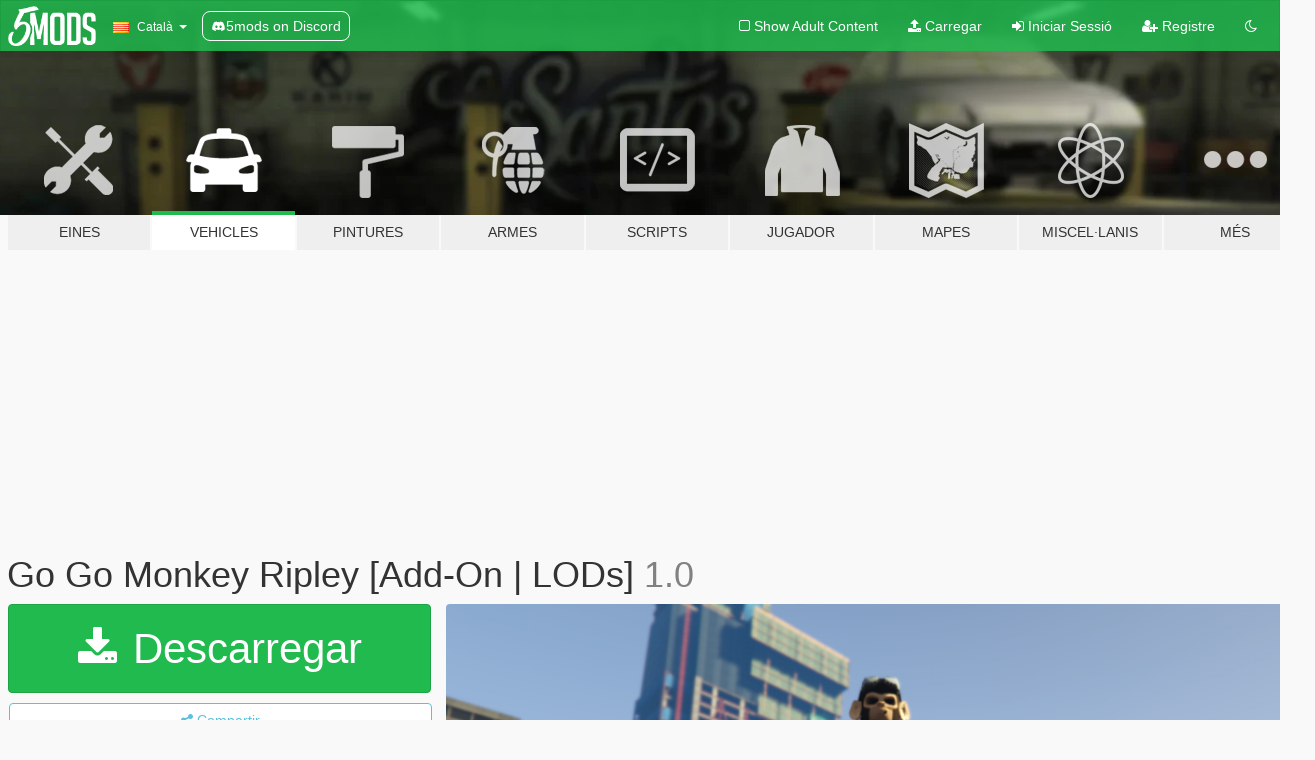

--- FILE ---
content_type: text/html; charset=utf-8
request_url: https://ca.gta5-mods.com/vehicles/go-go-monkey-ripley-add-on-lods
body_size: 11978
content:

<!DOCTYPE html>
<html lang="ca" dir="ltr">
<head>
	<title>
		Go Go Monkey Ripley [Add-On | LODs] - GTA5-Mods.com
	</title>

		<script
		  async
		  src="https://hb.vntsm.com/v4/live/vms/sites/gta5-mods.com/index.js"
        ></script>

        <script>
          self.__VM = self.__VM || [];
          self.__VM.push(function (admanager, scope) {
            scope.Config.buildPlacement((configBuilder) => {
              configBuilder.add("billboard");
              configBuilder.addDefaultOrUnique("mobile_mpu").setBreakPoint("mobile")
            }).display("top-ad");

            scope.Config.buildPlacement((configBuilder) => {
              configBuilder.add("leaderboard");
              configBuilder.addDefaultOrUnique("mobile_mpu").setBreakPoint("mobile")
            }).display("central-ad");

            scope.Config.buildPlacement((configBuilder) => {
              configBuilder.add("mpu");
              configBuilder.addDefaultOrUnique("mobile_mpu").setBreakPoint("mobile")
            }).display("side-ad");

            scope.Config.buildPlacement((configBuilder) => {
              configBuilder.add("leaderboard");
              configBuilder.addDefaultOrUnique("mpu").setBreakPoint({ mediaQuery: "max-width:1200px" })
            }).display("central-ad-2");

            scope.Config.buildPlacement((configBuilder) => {
              configBuilder.add("leaderboard");
              configBuilder.addDefaultOrUnique("mobile_mpu").setBreakPoint("mobile")
            }).display("bottom-ad");

            scope.Config.buildPlacement((configBuilder) => {
              configBuilder.add("desktop_takeover");
              configBuilder.addDefaultOrUnique("mobile_takeover").setBreakPoint("mobile")
            }).display("takeover-ad");

            scope.Config.get('mpu').display('download-ad-1');
          });
        </script>

	<meta charset="utf-8">
	<meta name="viewport" content="width=320, initial-scale=1.0, maximum-scale=1.0">
	<meta http-equiv="X-UA-Compatible" content="IE=edge">
	<meta name="msapplication-config" content="none">
	<meta name="theme-color" content="#20ba4e">
	<meta name="msapplication-navbutton-color" content="#20ba4e">
	<meta name="apple-mobile-web-app-capable" content="yes">
	<meta name="apple-mobile-web-app-status-bar-style" content="#20ba4e">
	<meta name="csrf-param" content="authenticity_token" />
<meta name="csrf-token" content="aDMVDdae4BB6q5ngO6GqW8kxCq9/eQ1tdwT3jtQwv4GVammSWfQimHtoss0GoGAh8JlsNMOlsVclp0zSZmiQPA==" />
	    <!--suppress ALL -->

    <meta property="og:url" content="https://ca.gta5-mods.com/vehicles/go-go-monkey-ripley-add-on-lods">
    <meta property="og:title" content="Go Go Monkey Ripley [Add-On | LODs]">
    <meta property="og:description" content="Well it is once again April 1st so happy Aprils Fools day everyone. I present to you here the Go Go Monkey Ripley. Basically just an advertisement vehicle for Go Go Space Monkey  DO NOT REUPLOAD ANY OF MY CARS WITHOUT PERMISSION. Feel free to use these cars on your FiveM servers if you can make them work on there yourself. I will not make a FiveM addon. And do under no circumstances sell this mod. If you wish to modify this mod, please ask...">
    <meta property="og:site_name" content="GTA5-Mods.com">
    <meta property="og:image" content="https://img.gta5-mods.com/q75/images/go-go-monkey-ripley-add-on-lods/3eb8aa-side.png">

    <meta name="twitter:card" content="summary_large_image">
    <meta name="twitter:site" content="@5mods">
    <meta name="twitter:title" content="Go Go Monkey Ripley [Add-On | LODs]">
    <meta name="twitter:description" content="Well it is once again April 1st so happy Aprils Fools day everyone. I present to you here the Go Go Monkey Ripley. Basically just an advertisement vehicle for Go Go Space Monkey  DO NOT REUPLOAD ANY OF MY CARS WITHOUT PERMISSION. Feel free to use these cars on your FiveM servers if you can make them work on there yourself. I will not make a FiveM addon. And do under no circumstances sell this mod. If you wish to modify this mod, please ask...">
    <meta name="twitter:image" content="https://img.gta5-mods.com/q75/images/go-go-monkey-ripley-add-on-lods/3eb8aa-side.png">


	<link rel="shortcut icon" type="image/x-icon" href="https://images.gta5-mods.com/icons/favicon.png">
	<link rel="stylesheet" media="screen" href="/assets/application-7e510725ebc5c55e88a9fd87c027a2aa9e20126744fbac89762e0fd54819c399.css" />
	    <link rel="alternate" hreflang="id" href="https://id.gta5-mods.com/vehicles/go-go-monkey-ripley-add-on-lods">
    <link rel="alternate" hreflang="ms" href="https://ms.gta5-mods.com/vehicles/go-go-monkey-ripley-add-on-lods">
    <link rel="alternate" hreflang="bg" href="https://bg.gta5-mods.com/vehicles/go-go-monkey-ripley-add-on-lods">
    <link rel="alternate" hreflang="ca" href="https://ca.gta5-mods.com/vehicles/go-go-monkey-ripley-add-on-lods">
    <link rel="alternate" hreflang="cs" href="https://cs.gta5-mods.com/vehicles/go-go-monkey-ripley-add-on-lods">
    <link rel="alternate" hreflang="da" href="https://da.gta5-mods.com/vehicles/go-go-monkey-ripley-add-on-lods">
    <link rel="alternate" hreflang="de" href="https://de.gta5-mods.com/vehicles/go-go-monkey-ripley-add-on-lods">
    <link rel="alternate" hreflang="el" href="https://el.gta5-mods.com/vehicles/go-go-monkey-ripley-add-on-lods">
    <link rel="alternate" hreflang="en" href="https://www.gta5-mods.com/vehicles/go-go-monkey-ripley-add-on-lods">
    <link rel="alternate" hreflang="es" href="https://es.gta5-mods.com/vehicles/go-go-monkey-ripley-add-on-lods">
    <link rel="alternate" hreflang="fr" href="https://fr.gta5-mods.com/vehicles/go-go-monkey-ripley-add-on-lods">
    <link rel="alternate" hreflang="gl" href="https://gl.gta5-mods.com/vehicles/go-go-monkey-ripley-add-on-lods">
    <link rel="alternate" hreflang="ko" href="https://ko.gta5-mods.com/vehicles/go-go-monkey-ripley-add-on-lods">
    <link rel="alternate" hreflang="hi" href="https://hi.gta5-mods.com/vehicles/go-go-monkey-ripley-add-on-lods">
    <link rel="alternate" hreflang="it" href="https://it.gta5-mods.com/vehicles/go-go-monkey-ripley-add-on-lods">
    <link rel="alternate" hreflang="hu" href="https://hu.gta5-mods.com/vehicles/go-go-monkey-ripley-add-on-lods">
    <link rel="alternate" hreflang="mk" href="https://mk.gta5-mods.com/vehicles/go-go-monkey-ripley-add-on-lods">
    <link rel="alternate" hreflang="nl" href="https://nl.gta5-mods.com/vehicles/go-go-monkey-ripley-add-on-lods">
    <link rel="alternate" hreflang="nb" href="https://no.gta5-mods.com/vehicles/go-go-monkey-ripley-add-on-lods">
    <link rel="alternate" hreflang="pl" href="https://pl.gta5-mods.com/vehicles/go-go-monkey-ripley-add-on-lods">
    <link rel="alternate" hreflang="pt-BR" href="https://pt.gta5-mods.com/vehicles/go-go-monkey-ripley-add-on-lods">
    <link rel="alternate" hreflang="ro" href="https://ro.gta5-mods.com/vehicles/go-go-monkey-ripley-add-on-lods">
    <link rel="alternate" hreflang="ru" href="https://ru.gta5-mods.com/vehicles/go-go-monkey-ripley-add-on-lods">
    <link rel="alternate" hreflang="sl" href="https://sl.gta5-mods.com/vehicles/go-go-monkey-ripley-add-on-lods">
    <link rel="alternate" hreflang="fi" href="https://fi.gta5-mods.com/vehicles/go-go-monkey-ripley-add-on-lods">
    <link rel="alternate" hreflang="sv" href="https://sv.gta5-mods.com/vehicles/go-go-monkey-ripley-add-on-lods">
    <link rel="alternate" hreflang="vi" href="https://vi.gta5-mods.com/vehicles/go-go-monkey-ripley-add-on-lods">
    <link rel="alternate" hreflang="tr" href="https://tr.gta5-mods.com/vehicles/go-go-monkey-ripley-add-on-lods">
    <link rel="alternate" hreflang="uk" href="https://uk.gta5-mods.com/vehicles/go-go-monkey-ripley-add-on-lods">
    <link rel="alternate" hreflang="zh-CN" href="https://zh.gta5-mods.com/vehicles/go-go-monkey-ripley-add-on-lods">

  <script src="/javascripts/ads.js"></script>

		<!-- Nexus Google Tag Manager -->
		<script nonce="true">
//<![CDATA[
				window.dataLayer = window.dataLayer || [];

						window.dataLayer.push({
								login_status: 'Guest',
								user_id: undefined,
								gta5mods_id: undefined,
						});

//]]>
</script>
		<script nonce="true">
//<![CDATA[
				(function(w,d,s,l,i){w[l]=w[l]||[];w[l].push({'gtm.start':
				new Date().getTime(),event:'gtm.js'});var f=d.getElementsByTagName(s)[0],
				j=d.createElement(s),dl=l!='dataLayer'?'&l='+l:'';j.async=true;j.src=
				'https://www.googletagmanager.com/gtm.js?id='+i+dl;f.parentNode.insertBefore(j,f);
				})(window,document,'script','dataLayer','GTM-KCVF2WQ');

//]]>
</script>		<!-- End Nexus Google Tag Manager -->
</head>
<body class=" ca">
	<!-- Google Tag Manager (noscript) -->
	<noscript><iframe src="https://www.googletagmanager.com/ns.html?id=GTM-KCVF2WQ"
										height="0" width="0" style="display:none;visibility:hidden"></iframe></noscript>
	<!-- End Google Tag Manager (noscript) -->

<div id="page-cover"></div>
<div id="page-loading">
	<span class="graphic"></span>
	<span class="message">Carregant...</span>
</div>

<div id="page-cover"></div>

<nav id="main-nav" class="navbar navbar-default">
  <div class="container">
    <div class="navbar-header">
      <a class="navbar-brand" href="/"></a>

      <ul class="nav navbar-nav">
        <li id="language-dropdown" class="dropdown">
          <a href="#language" class="dropdown-toggle" data-toggle="dropdown">
            <span class="famfamfam-flag-catalonia icon"></span>&nbsp;
            <span class="language-name">Català</span>
            <span class="caret"></span>
          </a>

          <ul class="dropdown-menu dropdown-menu-with-footer">
                <li>
                  <a href="https://id.gta5-mods.com/vehicles/go-go-monkey-ripley-add-on-lods">
                    <span class="famfamfam-flag-id"></span>
                    <span class="language-name">Bahasa Indonesia</span>
                  </a>
                </li>
                <li>
                  <a href="https://ms.gta5-mods.com/vehicles/go-go-monkey-ripley-add-on-lods">
                    <span class="famfamfam-flag-my"></span>
                    <span class="language-name">Bahasa Melayu</span>
                  </a>
                </li>
                <li>
                  <a href="https://bg.gta5-mods.com/vehicles/go-go-monkey-ripley-add-on-lods">
                    <span class="famfamfam-flag-bg"></span>
                    <span class="language-name">Български</span>
                  </a>
                </li>
                <li>
                  <a href="https://ca.gta5-mods.com/vehicles/go-go-monkey-ripley-add-on-lods">
                    <span class="famfamfam-flag-catalonia"></span>
                    <span class="language-name">Català</span>
                  </a>
                </li>
                <li>
                  <a href="https://cs.gta5-mods.com/vehicles/go-go-monkey-ripley-add-on-lods">
                    <span class="famfamfam-flag-cz"></span>
                    <span class="language-name">Čeština</span>
                  </a>
                </li>
                <li>
                  <a href="https://da.gta5-mods.com/vehicles/go-go-monkey-ripley-add-on-lods">
                    <span class="famfamfam-flag-dk"></span>
                    <span class="language-name">Dansk</span>
                  </a>
                </li>
                <li>
                  <a href="https://de.gta5-mods.com/vehicles/go-go-monkey-ripley-add-on-lods">
                    <span class="famfamfam-flag-de"></span>
                    <span class="language-name">Deutsch</span>
                  </a>
                </li>
                <li>
                  <a href="https://el.gta5-mods.com/vehicles/go-go-monkey-ripley-add-on-lods">
                    <span class="famfamfam-flag-gr"></span>
                    <span class="language-name">Ελληνικά</span>
                  </a>
                </li>
                <li>
                  <a href="https://www.gta5-mods.com/vehicles/go-go-monkey-ripley-add-on-lods">
                    <span class="famfamfam-flag-gb"></span>
                    <span class="language-name">English</span>
                  </a>
                </li>
                <li>
                  <a href="https://es.gta5-mods.com/vehicles/go-go-monkey-ripley-add-on-lods">
                    <span class="famfamfam-flag-es"></span>
                    <span class="language-name">Español</span>
                  </a>
                </li>
                <li>
                  <a href="https://fr.gta5-mods.com/vehicles/go-go-monkey-ripley-add-on-lods">
                    <span class="famfamfam-flag-fr"></span>
                    <span class="language-name">Français</span>
                  </a>
                </li>
                <li>
                  <a href="https://gl.gta5-mods.com/vehicles/go-go-monkey-ripley-add-on-lods">
                    <span class="famfamfam-flag-es-gl"></span>
                    <span class="language-name">Galego</span>
                  </a>
                </li>
                <li>
                  <a href="https://ko.gta5-mods.com/vehicles/go-go-monkey-ripley-add-on-lods">
                    <span class="famfamfam-flag-kr"></span>
                    <span class="language-name">한국어</span>
                  </a>
                </li>
                <li>
                  <a href="https://hi.gta5-mods.com/vehicles/go-go-monkey-ripley-add-on-lods">
                    <span class="famfamfam-flag-in"></span>
                    <span class="language-name">हिन्दी</span>
                  </a>
                </li>
                <li>
                  <a href="https://it.gta5-mods.com/vehicles/go-go-monkey-ripley-add-on-lods">
                    <span class="famfamfam-flag-it"></span>
                    <span class="language-name">Italiano</span>
                  </a>
                </li>
                <li>
                  <a href="https://hu.gta5-mods.com/vehicles/go-go-monkey-ripley-add-on-lods">
                    <span class="famfamfam-flag-hu"></span>
                    <span class="language-name">Magyar</span>
                  </a>
                </li>
                <li>
                  <a href="https://mk.gta5-mods.com/vehicles/go-go-monkey-ripley-add-on-lods">
                    <span class="famfamfam-flag-mk"></span>
                    <span class="language-name">Македонски</span>
                  </a>
                </li>
                <li>
                  <a href="https://nl.gta5-mods.com/vehicles/go-go-monkey-ripley-add-on-lods">
                    <span class="famfamfam-flag-nl"></span>
                    <span class="language-name">Nederlands</span>
                  </a>
                </li>
                <li>
                  <a href="https://no.gta5-mods.com/vehicles/go-go-monkey-ripley-add-on-lods">
                    <span class="famfamfam-flag-no"></span>
                    <span class="language-name">Norsk</span>
                  </a>
                </li>
                <li>
                  <a href="https://pl.gta5-mods.com/vehicles/go-go-monkey-ripley-add-on-lods">
                    <span class="famfamfam-flag-pl"></span>
                    <span class="language-name">Polski</span>
                  </a>
                </li>
                <li>
                  <a href="https://pt.gta5-mods.com/vehicles/go-go-monkey-ripley-add-on-lods">
                    <span class="famfamfam-flag-br"></span>
                    <span class="language-name">Português do Brasil</span>
                  </a>
                </li>
                <li>
                  <a href="https://ro.gta5-mods.com/vehicles/go-go-monkey-ripley-add-on-lods">
                    <span class="famfamfam-flag-ro"></span>
                    <span class="language-name">Română</span>
                  </a>
                </li>
                <li>
                  <a href="https://ru.gta5-mods.com/vehicles/go-go-monkey-ripley-add-on-lods">
                    <span class="famfamfam-flag-ru"></span>
                    <span class="language-name">Русский</span>
                  </a>
                </li>
                <li>
                  <a href="https://sl.gta5-mods.com/vehicles/go-go-monkey-ripley-add-on-lods">
                    <span class="famfamfam-flag-si"></span>
                    <span class="language-name">Slovenščina</span>
                  </a>
                </li>
                <li>
                  <a href="https://fi.gta5-mods.com/vehicles/go-go-monkey-ripley-add-on-lods">
                    <span class="famfamfam-flag-fi"></span>
                    <span class="language-name">Suomi</span>
                  </a>
                </li>
                <li>
                  <a href="https://sv.gta5-mods.com/vehicles/go-go-monkey-ripley-add-on-lods">
                    <span class="famfamfam-flag-se"></span>
                    <span class="language-name">Svenska</span>
                  </a>
                </li>
                <li>
                  <a href="https://vi.gta5-mods.com/vehicles/go-go-monkey-ripley-add-on-lods">
                    <span class="famfamfam-flag-vn"></span>
                    <span class="language-name">Tiếng Việt</span>
                  </a>
                </li>
                <li>
                  <a href="https://tr.gta5-mods.com/vehicles/go-go-monkey-ripley-add-on-lods">
                    <span class="famfamfam-flag-tr"></span>
                    <span class="language-name">Türkçe</span>
                  </a>
                </li>
                <li>
                  <a href="https://uk.gta5-mods.com/vehicles/go-go-monkey-ripley-add-on-lods">
                    <span class="famfamfam-flag-ua"></span>
                    <span class="language-name">Українська</span>
                  </a>
                </li>
                <li>
                  <a href="https://zh.gta5-mods.com/vehicles/go-go-monkey-ripley-add-on-lods">
                    <span class="famfamfam-flag-cn"></span>
                    <span class="language-name">中文</span>
                  </a>
                </li>
          </ul>
        </li>
        <li class="discord-link">
          <a href="https://discord.gg/2PR7aMzD4U" target="_blank" rel="noreferrer">
            <img src="https://images.gta5-mods.com/site/discord-header.svg" height="15px" alt="">
            <span>5mods on Discord</span>
          </a>
        </li>
      </ul>
    </div>

    <ul class="nav navbar-nav navbar-right">
        <li>
          <a href="/adult_filter" title="Light mode">
              <span class="fa fa-square-o"></span>
            <span>Show Adult <span class="adult-filter__content-text">Content</span></span>
          </a>
        </li>
      <li class="hidden-xs">
        <a href="/upload">
          <span class="icon fa fa-upload"></span>
          Carregar
        </a>
      </li>

        <li>
          <a href="/login?r=/vehicles/go-go-monkey-ripley-add-on-lods">
            <span class="icon fa fa-sign-in"></span>
            <span class="login-text">Iniciar Sessió</span>
          </a>
        </li>

        <li class="hidden-xs">
          <a href="/register?r=/vehicles/go-go-monkey-ripley-add-on-lods">
            <span class="icon fa fa-user-plus"></span>
            Registre
          </a>
        </li>

        <li>
            <a href="/dark_mode" title="Dark mode">
              <span class="fa fa-moon-o"></span>
            </a>
        </li>

      <li id="search-dropdown">
        <a href="#search" class="dropdown-toggle" data-toggle="dropdown">
          <span class="fa fa-search"></span>
        </a>

        <div class="dropdown-menu">
          <div class="form-inline">
            <div class="form-group">
              <div class="input-group">
                <div class="input-group-addon"><span  class="fa fa-search"></span></div>
                <input type="text" class="form-control" placeholder="Cerca GTA 5 mods...">
              </div>
            </div>
            <button type="submit" class="btn btn-primary">
              Cerca
            </button>
          </div>
        </div>
      </li>
    </ul>
  </div>
</nav>

<div id="banner" class="vehicles">
  <div class="container hidden-xs">
    <div id="intro">
      <h1 class="styled">Benvingut a GTA5-Mods.com</h1>
      <p>Selecciona una de les següents categories per començar a veure els últims mods de  GTA 5 PC:</p>
    </div>
  </div>

  <div class="container">
    <ul id="navigation" class="clearfix ca">
        <li class="tools ">
          <a href="/tools">
            <span class="icon-category"></span>
            <span class="label-border"></span>
            <span class="label-category ">
              <span>Eines</span>
            </span>
          </a>
        </li>
        <li class="vehicles active">
          <a href="/vehicles">
            <span class="icon-category"></span>
            <span class="label-border"></span>
            <span class="label-category ">
              <span>Vehicles</span>
            </span>
          </a>
        </li>
        <li class="paintjobs ">
          <a href="/paintjobs">
            <span class="icon-category"></span>
            <span class="label-border"></span>
            <span class="label-category ">
              <span>Pintures</span>
            </span>
          </a>
        </li>
        <li class="weapons ">
          <a href="/weapons">
            <span class="icon-category"></span>
            <span class="label-border"></span>
            <span class="label-category ">
              <span>Armes</span>
            </span>
          </a>
        </li>
        <li class="scripts ">
          <a href="/scripts">
            <span class="icon-category"></span>
            <span class="label-border"></span>
            <span class="label-category ">
              <span>Scripts</span>
            </span>
          </a>
        </li>
        <li class="player ">
          <a href="/player">
            <span class="icon-category"></span>
            <span class="label-border"></span>
            <span class="label-category ">
              <span>Jugador</span>
            </span>
          </a>
        </li>
        <li class="maps ">
          <a href="/maps">
            <span class="icon-category"></span>
            <span class="label-border"></span>
            <span class="label-category ">
              <span>Mapes</span>
            </span>
          </a>
        </li>
        <li class="misc ">
          <a href="/misc">
            <span class="icon-category"></span>
            <span class="label-border"></span>
            <span class="label-category md-small">
              <span>Miscel·lanis</span>
            </span>
          </a>
        </li>
      <li id="more-dropdown" class="more dropdown">
        <a href="#more" class="dropdown-toggle" data-toggle="dropdown">
          <span class="icon-category"></span>
          <span class="label-border"></span>
          <span class="label-category ">
            <span>Més</span>
          </span>
        </a>

        <ul class="dropdown-menu pull-right">
          <li>
            <a href="http://www.gta5cheats.com" target="_blank">
              <span class="fa fa-external-link"></span>
              GTA 5 Cheats
            </a>
          </li>
        </ul>
      </li>
    </ul>
  </div>
</div>

<div id="content">
  


<div id="file" class="container" data-user-file-id="240543">
  <div class="clearfix">
      <div id="top-ad" class="ad-container"></div>

    <h1>
      
      Go Go Monkey Ripley [Add-On | LODs]
      <span class="version">1.0</span>

    </h1>
  </div>


    <div id="file-container" class="row">
      <div class="col-sm-5 col-lg-4">

          <a href="/vehicles/go-go-monkey-ripley-add-on-lods/download/152093" class="btn btn-primary btn-download" >
            <span class="fa fa-download"></span>
            Descarregar
          </a>

        <div class="file-actions">

          <div class="row">
            <div class="col-xs-12 share-container">
              <div id="share-list">
                <ul>
                  <li>
                    <a href="#share-facebook" class="facebook" title="Compartir a Facebook">
                      <span class="fa fa-facebook"></span>
                    </a>
                  </li>
                  <li>
                    <a href="#share-twitter" class="twitter" title="Compartir a Twitter" data-text="Go Go Monkey Ripley [Add-On | LODs]">
                      <span class="fa fa-twitter"></span>
                    </a>
                  </li>
                  <li>
                    <a href="#share-vk" class="vk" title="Compartir a VKontakte">
                      <span class="fa fa-vk"></span>
                    </a>
                  </li>
                </ul>
              </div>

              <button class="btn btn-o-info btn-block">
                <span class="fa fa-share-alt "></span>
                <span>Compartir</span>
              </button>
            </div>

          </div>
        </div>
        <div class="panel panel-default">
          <div class="panel-body">
            <div class="user-panel row">
              <div class="col-xs-3">
                <a href="/users/Smukkeunger">
                  <img class="img-responsive" src="https://img.gta5-mods.com/q75-w100-h100-cfill/avatars/728176/39f0fc-pfp.png" alt="39f0fc pfp" />
                </a>
              </div>
              <div class="col-xs-9">
                <a class="username" href="/users/Smukkeunger">Smukkeunger</a>
                  <br/>
                  <div class="user-social">
                    












                  </div>

                  


              </div>
            </div>
          </div>
        </div>

          <div class="panel panel-default hidden-xs">
            <div class="panel-body">
  <h3 class="mt-0">
    <i class="fa fa-list-alt"></i>
    <span class="translation_missing" title="translation missing: ca.user_file.all_versions">All Versions</span>
  </h3>
      <div class="well pull-left file-version-container ">
        <div class="pull-left">
          <i class="fa fa-file"></i>&nbsp;1.0 <span>(current)</span>
          <p>
            <span class="num-downloads">1.616 descàrregues <span class="file-size">, 3 MB</span></span>
            <br/><span class="num-downloads">31 de Març de 2023</span>
          </p>
        </div>
        <div class="pull-right" >
                  <a target="_blank" href="https://www.virustotal.com/gui/file/8557a7bc1257fc44a2818c0679636d387f4f30aa053f6f0aa23f06fd25b46034/detection/f-8557a7bc1257fc44a2818c0679636d387f4f30aa053f6f0aa23f06fd25b46034-1680302777"><i data-container="body" data-trigger="hover" data-toggle="popover" data-placement="top" data-html="true" data-title="<b class='color-success'>This file is safe <i class='fa fa-check-circle-o'></i></b>" data-content="<i>This file has been scanned for viruses and is safe to download.</i>" class="fa fa-shield vt-version"></i></a>

              <a target="_blank" href="/vehicles/go-go-monkey-ripley-add-on-lods/download/152093"><i class="fa fa-download download-version"></i></a>
        </div>
      </div>
</div>
          </div>

          <div id="side-ad" class="ad-container"></div>

        <div class="file-list">
            <div class="col-xs-12 hidden-xs">
              <h4>More mods by <a class="username" href="/users/Smukkeunger">Smukkeunger</a>:</h4>
                
<div class="file-list-obj">
  <a href="/vehicles/penaud-quantum-add-on-tuning-lods" title="Penaud Quantum [Add-On | Tuning | LODs]" class="preview empty">

    <img title="Penaud Quantum [Add-On | Tuning | LODs]" class="img-responsive" alt="Penaud Quantum [Add-On | Tuning | LODs]" src="https://img.gta5-mods.com/q75-w500-h333-cfill/images/penaud-quantum-add-on-tuning-lods/75edf1-savestra1.png" />

      <ul class="categories">
            <li>Add-On</li>
            <li>Cotxe</li>
            <li>Rodes</li>
            <li>Só</li>
            <li>Manipulació</li>
            <li>Lore Friendly</li>
            <li>Fictici</li>
            <li>Tuning</li>
      </ul>

      <div class="stats">
        <div>
            <span title="5.0 star rating">
              <span class="fa fa-star"></span> 5.0
            </span>
        </div>
        <div>
          <span title="4.313 Descàrregues">
            <span class="fa fa-download"></span> 4.313
          </span>
          <span class="stats-likes" title="76 Agradan">
            <span class="fa fa-thumbs-up"></span> 76
          </span>
        </div>
      </div>

  </a>
  <div class="details">
    <div class="top">
      <div class="name">
        <a href="/vehicles/penaud-quantum-add-on-tuning-lods" title="Penaud Quantum [Add-On | Tuning | LODs]">
          <span dir="ltr">Penaud Quantum [Add-On | Tuning | LODs]</span>
        </a>
      </div>
        <div class="version" dir="ltr" title="1.0">1.0</div>
    </div>
    <div class="bottom">
      <span class="bottom-by">By</span> <a href="/users/Smukkeunger" title="Smukkeunger">Smukkeunger</a>
    </div>
  </div>
</div>
                
<div class="file-list-obj">
  <a href="/vehicles/karin-s95-cup-car-add-on-tuning-lods" title="Karin S95 Cup Car [Add-On | Tuning | LODs]" class="preview empty">

    <img title="Karin S95 Cup Car [Add-On | Tuning | LODs]" class="img-responsive" alt="Karin S95 Cup Car [Add-On | Tuning | LODs]" src="https://img.gta5-mods.com/q75-w500-h333-cfill/images/karin-s95-cup-car-add-on-tuning-lods/4a10a6-hexr4.png" />

      <ul class="categories">
            <li>Add-On</li>
            <li>Cotxe</li>
            <li>Lore Friendly</li>
            <li>Edició vanilla</li>
            <li>Fictici</li>
            <li>Tuning</li>
            <li>Destacat</li>
      </ul>

      <div class="stats">
        <div>
            <span title="5.0 star rating">
              <span class="fa fa-star"></span> 5.0
            </span>
        </div>
        <div>
          <span title="3.913 Descàrregues">
            <span class="fa fa-download"></span> 3.913
          </span>
          <span class="stats-likes" title="76 Agradan">
            <span class="fa fa-thumbs-up"></span> 76
          </span>
        </div>
      </div>

  </a>
  <div class="details">
    <div class="top">
      <div class="name">
        <a href="/vehicles/karin-s95-cup-car-add-on-tuning-lods" title="Karin S95 Cup Car [Add-On | Tuning | LODs]">
          <span dir="ltr">Karin S95 Cup Car [Add-On | Tuning | LODs]</span>
        </a>
      </div>
        <div class="version" dir="ltr" title="1.0">1.0</div>
    </div>
    <div class="bottom">
      <span class="bottom-by">By</span> <a href="/users/Smukkeunger" title="Smukkeunger">Smukkeunger</a>
    </div>
  </div>
</div>
                
<div class="file-list-obj">
  <a href="/vehicles/weeny-brisket-add-on-tuning-lods-shards-multiple-cars" title="Weeny Brisket [Add-On | Tuning | LODs | Shards | Multiple Cars]" class="preview empty">

    <img title="Weeny Brisket [Add-On | Tuning | LODs | Shards | Multiple Cars]" class="img-responsive" alt="Weeny Brisket [Add-On | Tuning | LODs | Shards | Multiple Cars]" src="https://img.gta5-mods.com/q75-w500-h333-cfill/images/weeny-brisket-add-on-tuning-lods-shards-multiple-cars/c3e395-437.png" />

      <ul class="categories">
            <li>Add-On</li>
            <li>Cotxe</li>
            <li>Lore Friendly</li>
            <li>Edició vanilla</li>
            <li>Fictici</li>
      </ul>

      <div class="stats">
        <div>
            <span title="5.0 star rating">
              <span class="fa fa-star"></span> 5.0
            </span>
        </div>
        <div>
          <span title="4.179 Descàrregues">
            <span class="fa fa-download"></span> 4.179
          </span>
          <span class="stats-likes" title="145 Agradan">
            <span class="fa fa-thumbs-up"></span> 145
          </span>
        </div>
      </div>

  </a>
  <div class="details">
    <div class="top">
      <div class="name">
        <a href="/vehicles/weeny-brisket-add-on-tuning-lods-shards-multiple-cars" title="Weeny Brisket [Add-On | Tuning | LODs | Shards | Multiple Cars]">
          <span dir="ltr">Weeny Brisket [Add-On | Tuning | LODs | Shards | Multiple Cars]</span>
        </a>
      </div>
        <div class="version" dir="ltr" title="1.1">1.1</div>
    </div>
    <div class="bottom">
      <span class="bottom-by">By</span> <a href="/users/Smukkeunger" title="Smukkeunger">Smukkeunger</a>
    </div>
  </div>
</div>
                
<div class="file-list-obj">
  <a href="/vehicles/benefactor-panto-racecar-add-on-tuning-lods" title="Benefactor Panto (Racecar) [Add-On | Tuning | LODs]" class="preview empty">

    <img title="Benefactor Panto (Racecar) [Add-On | Tuning | LODs]" class="img-responsive" alt="Benefactor Panto (Racecar) [Add-On | Tuning | LODs]" src="https://img.gta5-mods.com/q75-w500-h333-cfill/images/benefactor-panto-racecar-add-on-tuning-lods/fed010-PantoR.13.png" />

      <ul class="categories">
            <li>Add-On</li>
            <li>Cotxe</li>
            <li>Manipulació</li>
            <li>Lore Friendly</li>
            <li>Edició vanilla</li>
            <li>Fictici</li>
      </ul>

      <div class="stats">
        <div>
            <span title="5.0 star rating">
              <span class="fa fa-star"></span> 5.0
            </span>
        </div>
        <div>
          <span title="3.717 Descàrregues">
            <span class="fa fa-download"></span> 3.717
          </span>
          <span class="stats-likes" title="73 Agradan">
            <span class="fa fa-thumbs-up"></span> 73
          </span>
        </div>
      </div>

  </a>
  <div class="details">
    <div class="top">
      <div class="name">
        <a href="/vehicles/benefactor-panto-racecar-add-on-tuning-lods" title="Benefactor Panto (Racecar) [Add-On | Tuning | LODs]">
          <span dir="ltr">Benefactor Panto (Racecar) [Add-On | Tuning | LODs]</span>
        </a>
      </div>
        <div class="version" dir="ltr" title="1.0">1.0</div>
    </div>
    <div class="bottom">
      <span class="bottom-by">By</span> <a href="/users/Smukkeunger" title="Smukkeunger">Smukkeunger</a>
    </div>
  </div>
</div>
                
<div class="file-list-obj">
  <a href="/vehicles/grotti-cheetah-veloce-add-on-tuning-lods-shards" title="Grotti Cheetah Veloce [Add-On | Tuning | LODs | Shards] " class="preview empty">

    <img title="Grotti Cheetah Veloce [Add-On | Tuning | LODs | Shards] " class="img-responsive" alt="Grotti Cheetah Veloce [Add-On | Tuning | LODs | Shards] " src="https://img.gta5-mods.com/q75-w500-h333-cfill/images/grotti-cheetah-veloce-add-on-tuning-lods-shards/d0f105-enb2022_11_6_21_19_42_49.png" />

      <ul class="categories">
            <li>Add-On</li>
            <li>Cotxe</li>
            <li>Edició vanilla</li>
            <li>Fictici</li>
            <li>Lore Friendly</li>
      </ul>

      <div class="stats">
        <div>
            <span title="4.92 star rating">
              <span class="fa fa-star"></span> 4.92
            </span>
        </div>
        <div>
          <span title="7.793 Descàrregues">
            <span class="fa fa-download"></span> 7.793
          </span>
          <span class="stats-likes" title="204 Agradan">
            <span class="fa fa-thumbs-up"></span> 204
          </span>
        </div>
      </div>

  </a>
  <div class="details">
    <div class="top">
      <div class="name">
        <a href="/vehicles/grotti-cheetah-veloce-add-on-tuning-lods-shards" title="Grotti Cheetah Veloce [Add-On | Tuning | LODs | Shards] ">
          <span dir="ltr">Grotti Cheetah Veloce [Add-On | Tuning | LODs | Shards] </span>
        </a>
      </div>
        <div class="version" dir="ltr" title="1.2">1.2</div>
    </div>
    <div class="bottom">
      <span class="bottom-by">By</span> <a href="/users/Smukkeunger" title="Smukkeunger">Smukkeunger</a>
    </div>
  </div>
</div>
            </div>

        </div>
      </div>

      <div class="col-sm-7 col-lg-8">
          <div id="file-media">
            <!-- Cover Media -->
            <div class="text-center">

                <a target="_blank" class="thumbnail mfp-image cover-media" title="Go Go Monkey Ripley [Add-On | LODs]" href="https://img.gta5-mods.com/q95/images/go-go-monkey-ripley-add-on-lods/3eb8aa-side.png"><img class="img-responsive" src="https://img.gta5-mods.com/q85-w800/images/go-go-monkey-ripley-add-on-lods/3eb8aa-side.png" alt="3eb8aa side" /></a>
            </div>

            <!-- Remaining Media -->
              <div class="media-thumbnails row">
                    <div class="col-xs-4 col-md-2">
                      <a target="_blank" class="thumbnail mfp-image" title="Go Go Monkey Ripley [Add-On | LODs]" href="https://img.gta5-mods.com/q95/images/go-go-monkey-ripley-add-on-lods/3eb8aa-interior.png"><img class="img-responsive" src="https://img.gta5-mods.com/q75-w350-h233-cfill/images/go-go-monkey-ripley-add-on-lods/3eb8aa-interior.png" alt="3eb8aa interior" /></a>
                    </div>
                    <div class="col-xs-4 col-md-2">
                      <a target="_blank" class="thumbnail mfp-image" title="Go Go Monkey Ripley [Add-On | LODs]" href="https://img.gta5-mods.com/q95/images/go-go-monkey-ripley-add-on-lods/3eb8aa-top.png"><img class="img-responsive" src="https://img.gta5-mods.com/q75-w350-h233-cfill/images/go-go-monkey-ripley-add-on-lods/3eb8aa-top.png" alt="3eb8aa top" /></a>
                    </div>
                    <div class="col-xs-4 col-md-2">
                      <a target="_blank" class="thumbnail mfp-image" title="Go Go Monkey Ripley [Add-On | LODs]" href="https://img.gta5-mods.com/q95/images/go-go-monkey-ripley-add-on-lods/3eb8aa-drift.png"><img class="img-responsive" src="https://img.gta5-mods.com/q75-w350-h233-cfill/images/go-go-monkey-ripley-add-on-lods/3eb8aa-drift.png" alt="3eb8aa drift" /></a>
                    </div>
                    <div class="col-xs-4 col-md-2">
                      <a target="_blank" class="thumbnail mfp-image" title="Go Go Monkey Ripley [Add-On | LODs]" href="https://img.gta5-mods.com/q95/images/go-go-monkey-ripley-add-on-lods/3eb8aa-drift2.png"><img class="img-responsive" src="https://img.gta5-mods.com/q75-w350-h233-cfill/images/go-go-monkey-ripley-add-on-lods/3eb8aa-drift2.png" alt="3eb8aa drift2" /></a>
                    </div>

              </div>

          </div>

        <h3 class="clearfix" dir="auto">
          <div class="pull-left file-stats">
            <i class="fa fa-cloud-download pull-left download-icon"></i>
            <div class="file-stat file-downloads pull-left">
              <span class="num-downloads">1.616</span>
              <label>Descàrregues</label>
            </div>
            <i class="fa fa-thumbs-o-up pull-left like-icon"></i>
            <div class="file-stat file-likes pull-left">
              <span class="num-likes">36</span>
              <label>Agradan</label>
            </div>
          </div>

                <span class="comment-average-container pull-right">
                    <span class="comment-average-rating" data-rating="5.0"></span>
                    <label>5.0 / 5 estrelles (7 vots)</label>
                </span>
        </h3>
        <div id="featured-comment">
          <ul class="media-list pinned-comments">
            
          </ul>
        </div>
        <div class="visible-xs-block">
          <div class="panel panel-default">
            <div class="panel-body">
              <div class="file-description">
                      <span class="description-body description-collapsed" dir="auto">
                        Well it is once again April 1st so happy Aprils Fools day everyone. I present to you here the Go Go Monkey Ripley. Basically just an advertisement vehicle for Go Go Space Monkey<br/><br/>DO NOT REUPLOAD ANY OF MY CARS WITHOUT PERMISSION.<br/>Feel free to use these cars on your FiveM servers if you can make them work on there yourself. I will not make a FiveM addon. And do under no circumstances sell this mod.<br/>If you wish to modify this mod, please ask beforehand<br/><br/>Bugs:<br/>Not so much a bug as just how the extra interacts with the world. It interacts with dynamic objects but not static parts of the map<br/><br/>spawnname:<br/>monkey<br/><br/>Installation:<br/>unpack the .zip file and drag the monkey folder into your mods folder<br/>add the line:<br/>dlcpacks:/monkey/<br/>to dlclist.xml in update.rpf in the mods folder<br/><br/>Credits:<br/>Rockstar Games: Original Ripley, wing, exhaust, monkey, banana and arcade machine models<br/>Smukkeunger: Gogo Monkey Texture and combining it to a glorious machine. Also these bad pictures
                        <div class="read-more-button-container">
                          <div class="read-more-gradient"></div>
                          <div class="read-more-button">Show Full Description</div>
                        </div>
                      </span>
              </div>
                <div id=tag-list>
                    <div>
                      <a href="/all/tags/add-on/most-downloaded">
                            <span class="label label-default">
                              <span class="fa fa-tag"></span>
                              Add-On
                            </span>
                      </a>
                    </div>
                    <div>
                      <a href="/all/tags/car/most-downloaded">
                            <span class="label label-default">
                              <span class="fa fa-tag"></span>
                              Cotxe
                            </span>
                      </a>
                    </div>
                    <div>
                      <a href="/all/tags/truck/most-downloaded">
                            <span class="label label-default">
                              <span class="fa fa-tag"></span>
                              Camió
                            </span>
                      </a>
                    </div>
                    <div>
                      <a href="/all/tags/lore-friendly/most-downloaded">
                            <span class="label label-default">
                              <span class="fa fa-tag"></span>
                              Lore Friendly
                            </span>
                      </a>
                    </div>
                    <div>
                      <a href="/all/tags/vanilla-edit/most-downloaded">
                            <span class="label label-default">
                              <span class="fa fa-tag"></span>
                              Edició vanilla
                            </span>
                      </a>
                    </div>
                    <div>
                      <a href="/all/tags/fictional/most-downloaded">
                            <span class="label label-default">
                              <span class="fa fa-tag"></span>
                              Fictici
                            </span>
                      </a>
                    </div>
                </div>


              <div id="file-dates">

                <br/>
                <small title="Divendres, 31 de Març de 2023 22:45:35 +0000">
                  <strong>Carregat per primera vegada:</strong>
                  31 de Març de 2023
                  
                </small>

                  <br/>
                  <small title="Divendres, 31 de Març de 2023 22:52:48 +0000">
                    <strong>Actualització més recent:</strong>
                    31 de Març de 2023
                  </small>

                  <br/>
                  <small title="Diumenge, 18 de Gener de 2026 00:31:16 +0000">
                    <strong>Últim descarregat:</strong>
                    Fa 18 hores
                  </small>
              </div>
            </div>
          </div>

          <div class="panel panel-default visible-xs-block">
            <div class="panel-body">
  <h3 class="mt-0">
    <i class="fa fa-list-alt"></i>
    <span class="translation_missing" title="translation missing: ca.user_file.all_versions">All Versions</span>
  </h3>
      <div class="well pull-left file-version-container ">
        <div class="pull-left">
          <i class="fa fa-file"></i>&nbsp;1.0 <span>(current)</span>
          <p>
            <span class="num-downloads">1.616 descàrregues <span class="file-size">, 3 MB</span></span>
            <br/><span class="num-downloads">31 de Març de 2023</span>
          </p>
        </div>
        <div class="pull-right" >
                  <a target="_blank" href="https://www.virustotal.com/gui/file/8557a7bc1257fc44a2818c0679636d387f4f30aa053f6f0aa23f06fd25b46034/detection/f-8557a7bc1257fc44a2818c0679636d387f4f30aa053f6f0aa23f06fd25b46034-1680302777"><i data-container="body" data-trigger="hover" data-toggle="popover" data-placement="top" data-html="true" data-title="<b class='color-success'>This file is safe <i class='fa fa-check-circle-o'></i></b>" data-content="<i>This file has been scanned for viruses and is safe to download.</i>" class="fa fa-shield vt-version"></i></a>

              <a target="_blank" href="/vehicles/go-go-monkey-ripley-add-on-lods/download/152093"><i class="fa fa-download download-version"></i></a>
        </div>
      </div>
</div>
          </div>

          <h3 class="clearfix comments-stats" dir="auto">
              <span class="pull-left">
                  <span class="num-comments" data-count="9">9 Comentaris</span>
              </span>
          </h3>
          <div id="comments_mobile"></div>

          <div class="file-list">
              <div class="col-xs-12">
                <h4>More mods by <a class="username" href="/users/Smukkeunger">Smukkeunger</a>:</h4>
                  
<div class="file-list-obj">
  <a href="/vehicles/penaud-quantum-add-on-tuning-lods" title="Penaud Quantum [Add-On | Tuning | LODs]" class="preview empty">

    <img title="Penaud Quantum [Add-On | Tuning | LODs]" class="img-responsive" alt="Penaud Quantum [Add-On | Tuning | LODs]" src="https://img.gta5-mods.com/q75-w500-h333-cfill/images/penaud-quantum-add-on-tuning-lods/75edf1-savestra1.png" />

      <ul class="categories">
            <li>Add-On</li>
            <li>Cotxe</li>
            <li>Rodes</li>
            <li>Só</li>
            <li>Manipulació</li>
            <li>Lore Friendly</li>
            <li>Fictici</li>
            <li>Tuning</li>
      </ul>

      <div class="stats">
        <div>
            <span title="5.0 star rating">
              <span class="fa fa-star"></span> 5.0
            </span>
        </div>
        <div>
          <span title="4.313 Descàrregues">
            <span class="fa fa-download"></span> 4.313
          </span>
          <span class="stats-likes" title="76 Agradan">
            <span class="fa fa-thumbs-up"></span> 76
          </span>
        </div>
      </div>

  </a>
  <div class="details">
    <div class="top">
      <div class="name">
        <a href="/vehicles/penaud-quantum-add-on-tuning-lods" title="Penaud Quantum [Add-On | Tuning | LODs]">
          <span dir="ltr">Penaud Quantum [Add-On | Tuning | LODs]</span>
        </a>
      </div>
        <div class="version" dir="ltr" title="1.0">1.0</div>
    </div>
    <div class="bottom">
      <span class="bottom-by">By</span> <a href="/users/Smukkeunger" title="Smukkeunger">Smukkeunger</a>
    </div>
  </div>
</div>
                  
<div class="file-list-obj">
  <a href="/vehicles/karin-s95-cup-car-add-on-tuning-lods" title="Karin S95 Cup Car [Add-On | Tuning | LODs]" class="preview empty">

    <img title="Karin S95 Cup Car [Add-On | Tuning | LODs]" class="img-responsive" alt="Karin S95 Cup Car [Add-On | Tuning | LODs]" src="https://img.gta5-mods.com/q75-w500-h333-cfill/images/karin-s95-cup-car-add-on-tuning-lods/4a10a6-hexr4.png" />

      <ul class="categories">
            <li>Add-On</li>
            <li>Cotxe</li>
            <li>Lore Friendly</li>
            <li>Edició vanilla</li>
            <li>Fictici</li>
            <li>Tuning</li>
            <li>Destacat</li>
      </ul>

      <div class="stats">
        <div>
            <span title="5.0 star rating">
              <span class="fa fa-star"></span> 5.0
            </span>
        </div>
        <div>
          <span title="3.913 Descàrregues">
            <span class="fa fa-download"></span> 3.913
          </span>
          <span class="stats-likes" title="76 Agradan">
            <span class="fa fa-thumbs-up"></span> 76
          </span>
        </div>
      </div>

  </a>
  <div class="details">
    <div class="top">
      <div class="name">
        <a href="/vehicles/karin-s95-cup-car-add-on-tuning-lods" title="Karin S95 Cup Car [Add-On | Tuning | LODs]">
          <span dir="ltr">Karin S95 Cup Car [Add-On | Tuning | LODs]</span>
        </a>
      </div>
        <div class="version" dir="ltr" title="1.0">1.0</div>
    </div>
    <div class="bottom">
      <span class="bottom-by">By</span> <a href="/users/Smukkeunger" title="Smukkeunger">Smukkeunger</a>
    </div>
  </div>
</div>
                  
<div class="file-list-obj">
  <a href="/vehicles/weeny-brisket-add-on-tuning-lods-shards-multiple-cars" title="Weeny Brisket [Add-On | Tuning | LODs | Shards | Multiple Cars]" class="preview empty">

    <img title="Weeny Brisket [Add-On | Tuning | LODs | Shards | Multiple Cars]" class="img-responsive" alt="Weeny Brisket [Add-On | Tuning | LODs | Shards | Multiple Cars]" src="https://img.gta5-mods.com/q75-w500-h333-cfill/images/weeny-brisket-add-on-tuning-lods-shards-multiple-cars/c3e395-437.png" />

      <ul class="categories">
            <li>Add-On</li>
            <li>Cotxe</li>
            <li>Lore Friendly</li>
            <li>Edició vanilla</li>
            <li>Fictici</li>
      </ul>

      <div class="stats">
        <div>
            <span title="5.0 star rating">
              <span class="fa fa-star"></span> 5.0
            </span>
        </div>
        <div>
          <span title="4.179 Descàrregues">
            <span class="fa fa-download"></span> 4.179
          </span>
          <span class="stats-likes" title="145 Agradan">
            <span class="fa fa-thumbs-up"></span> 145
          </span>
        </div>
      </div>

  </a>
  <div class="details">
    <div class="top">
      <div class="name">
        <a href="/vehicles/weeny-brisket-add-on-tuning-lods-shards-multiple-cars" title="Weeny Brisket [Add-On | Tuning | LODs | Shards | Multiple Cars]">
          <span dir="ltr">Weeny Brisket [Add-On | Tuning | LODs | Shards | Multiple Cars]</span>
        </a>
      </div>
        <div class="version" dir="ltr" title="1.1">1.1</div>
    </div>
    <div class="bottom">
      <span class="bottom-by">By</span> <a href="/users/Smukkeunger" title="Smukkeunger">Smukkeunger</a>
    </div>
  </div>
</div>
                  
<div class="file-list-obj">
  <a href="/vehicles/benefactor-panto-racecar-add-on-tuning-lods" title="Benefactor Panto (Racecar) [Add-On | Tuning | LODs]" class="preview empty">

    <img title="Benefactor Panto (Racecar) [Add-On | Tuning | LODs]" class="img-responsive" alt="Benefactor Panto (Racecar) [Add-On | Tuning | LODs]" src="https://img.gta5-mods.com/q75-w500-h333-cfill/images/benefactor-panto-racecar-add-on-tuning-lods/fed010-PantoR.13.png" />

      <ul class="categories">
            <li>Add-On</li>
            <li>Cotxe</li>
            <li>Manipulació</li>
            <li>Lore Friendly</li>
            <li>Edició vanilla</li>
            <li>Fictici</li>
      </ul>

      <div class="stats">
        <div>
            <span title="5.0 star rating">
              <span class="fa fa-star"></span> 5.0
            </span>
        </div>
        <div>
          <span title="3.717 Descàrregues">
            <span class="fa fa-download"></span> 3.717
          </span>
          <span class="stats-likes" title="73 Agradan">
            <span class="fa fa-thumbs-up"></span> 73
          </span>
        </div>
      </div>

  </a>
  <div class="details">
    <div class="top">
      <div class="name">
        <a href="/vehicles/benefactor-panto-racecar-add-on-tuning-lods" title="Benefactor Panto (Racecar) [Add-On | Tuning | LODs]">
          <span dir="ltr">Benefactor Panto (Racecar) [Add-On | Tuning | LODs]</span>
        </a>
      </div>
        <div class="version" dir="ltr" title="1.0">1.0</div>
    </div>
    <div class="bottom">
      <span class="bottom-by">By</span> <a href="/users/Smukkeunger" title="Smukkeunger">Smukkeunger</a>
    </div>
  </div>
</div>
                  
<div class="file-list-obj">
  <a href="/vehicles/grotti-cheetah-veloce-add-on-tuning-lods-shards" title="Grotti Cheetah Veloce [Add-On | Tuning | LODs | Shards] " class="preview empty">

    <img title="Grotti Cheetah Veloce [Add-On | Tuning | LODs | Shards] " class="img-responsive" alt="Grotti Cheetah Veloce [Add-On | Tuning | LODs | Shards] " src="https://img.gta5-mods.com/q75-w500-h333-cfill/images/grotti-cheetah-veloce-add-on-tuning-lods-shards/d0f105-enb2022_11_6_21_19_42_49.png" />

      <ul class="categories">
            <li>Add-On</li>
            <li>Cotxe</li>
            <li>Edició vanilla</li>
            <li>Fictici</li>
            <li>Lore Friendly</li>
      </ul>

      <div class="stats">
        <div>
            <span title="4.92 star rating">
              <span class="fa fa-star"></span> 4.92
            </span>
        </div>
        <div>
          <span title="7.793 Descàrregues">
            <span class="fa fa-download"></span> 7.793
          </span>
          <span class="stats-likes" title="204 Agradan">
            <span class="fa fa-thumbs-up"></span> 204
          </span>
        </div>
      </div>

  </a>
  <div class="details">
    <div class="top">
      <div class="name">
        <a href="/vehicles/grotti-cheetah-veloce-add-on-tuning-lods-shards" title="Grotti Cheetah Veloce [Add-On | Tuning | LODs | Shards] ">
          <span dir="ltr">Grotti Cheetah Veloce [Add-On | Tuning | LODs | Shards] </span>
        </a>
      </div>
        <div class="version" dir="ltr" title="1.2">1.2</div>
    </div>
    <div class="bottom">
      <span class="bottom-by">By</span> <a href="/users/Smukkeunger" title="Smukkeunger">Smukkeunger</a>
    </div>
  </div>
</div>
              </div>
          </div>

        </div>

        <div class="hidden-xs">

          <ul class="nav nav-tabs" role="tablist">
              <li role="presentation" class="active">
                <a class="url-push" href="#description_tab" aria-controls="home" role="tab" data-toggle="tab">
                  <i class="fa fa-file-text-o"></i>
                  &nbsp;Description
                </a>
              </li>
              <li role="presentation">
                <a class="url-push" href="#comments_tab" aria-controls="profile" role="tab" data-toggle="tab">
                  <i class="fa fa-comments-o"></i>
                  &nbsp;Comments (9)
                </a>
              </li>
          </ul>

          <div class="tab-content">

            <!-- Default / Description Tab -->
            <div role="tabpanel" class="tab-pane  active " id="description_tab">
              <div class="panel panel-default" style="margin-top: 8px">
                <div class="panel-body">
                  <div class="file-description">
                        <span class="description-body " dir="auto">
                          Well it is once again April 1st so happy Aprils Fools day everyone. I present to you here the Go Go Monkey Ripley. Basically just an advertisement vehicle for Go Go Space Monkey<br/><br/>DO NOT REUPLOAD ANY OF MY CARS WITHOUT PERMISSION.<br/>Feel free to use these cars on your FiveM servers if you can make them work on there yourself. I will not make a FiveM addon. And do under no circumstances sell this mod.<br/>If you wish to modify this mod, please ask beforehand<br/><br/>Bugs:<br/>Not so much a bug as just how the extra interacts with the world. It interacts with dynamic objects but not static parts of the map<br/><br/>spawnname:<br/>monkey<br/><br/>Installation:<br/>unpack the .zip file and drag the monkey folder into your mods folder<br/>add the line:<br/>dlcpacks:/monkey/<br/>to dlclist.xml in update.rpf in the mods folder<br/><br/>Credits:<br/>Rockstar Games: Original Ripley, wing, exhaust, monkey, banana and arcade machine models<br/>Smukkeunger: Gogo Monkey Texture and combining it to a glorious machine. Also these bad pictures
                        </span>
                  </div>
                <div id=tag-list>
                    <div>
                      <a href="/all/tags/add-on/most-downloaded">
                            <span class="label label-default">
                              <span class="fa fa-tag"></span>
                              Add-On
                            </span>
                      </a>
                    </div>
                    <div>
                      <a href="/all/tags/car/most-downloaded">
                            <span class="label label-default">
                              <span class="fa fa-tag"></span>
                              Cotxe
                            </span>
                      </a>
                    </div>
                    <div>
                      <a href="/all/tags/truck/most-downloaded">
                            <span class="label label-default">
                              <span class="fa fa-tag"></span>
                              Camió
                            </span>
                      </a>
                    </div>
                    <div>
                      <a href="/all/tags/lore-friendly/most-downloaded">
                            <span class="label label-default">
                              <span class="fa fa-tag"></span>
                              Lore Friendly
                            </span>
                      </a>
                    </div>
                    <div>
                      <a href="/all/tags/vanilla-edit/most-downloaded">
                            <span class="label label-default">
                              <span class="fa fa-tag"></span>
                              Edició vanilla
                            </span>
                      </a>
                    </div>
                    <div>
                      <a href="/all/tags/fictional/most-downloaded">
                            <span class="label label-default">
                              <span class="fa fa-tag"></span>
                              Fictici
                            </span>
                      </a>
                    </div>
                </div>


                  <div id="file-dates">

                    <br/>
                    <small title="Divendres, 31 de Març de 2023 22:45:35 +0000">
                      <strong>Carregat per primera vegada:</strong>
                      31 de Març de 2023
                      
                    </small>

                      <br/>
                      <small title="Divendres, 31 de Març de 2023 22:52:48 +0000">
                        <strong>Actualització més recent:</strong>
                        31 de Març de 2023
                      </small>

                      <br/>
                      <small title="Diumenge, 18 de Gener de 2026 00:31:16 +0000">
                        <strong>Últim descarregat:</strong>
                        Fa 18 hores
                      </small>
                  </div>
                </div>
              </div>
            </div>

            <!-- Comments Tab -->
            <div role="tabpanel" class="tab-pane " id="comments_tab">
              <div id="comments">
                <ul class="media-list pinned-comments">
                 

                </ul>


                <ul class="media-list comments-list">
                  
    <li id="comment-2137011" class="comment media " data-comment-id="2137011" data-username="gta5-mods" data-mentions="[]">
      <div class="media-left">
        <a href="/users/gta5%2Dmods"><img class="media-object" src="https://img.gta5-mods.com/q75-w100-h100-cfill/avatars/presets/default.jpg" alt="Default" /></a>
      </div>
      <div class="media-body">
        <div class="panel panel-default">
          <div class="panel-body">
            <div class="media-heading clearfix">
              <div class="pull-left flip" dir="auto">
                <a href="/users/gta5%2Dmods">gta5-mods</a>
                    
              </div>
              <div class="pull-right flip">
                

                
              </div>
            </div>

            <div class="comment-text " dir="auto"><p>This file has been approved automatically. If you think this file should not be here for any reason please report it.</p></div>

            <div class="media-details clearfix">
              <div class="row">
                <div class="col-md-8 text-left flip">


                  

                  
                </div>
                <div class="col-md-4 text-right flip" title="Divendres, 31 de Març de 2023 22:52:48 +0000">31 de Març de 2023</div>
              </div>
            </div>
          </div>
        </div>
      </div>
    </li>

    <li id="comment-2137023" class="comment media " data-comment-id="2137023" data-username="Skysder" data-mentions="[]">
      <div class="media-left">
        <a href="/users/Skysder"><img class="media-object" src="https://img.gta5-mods.com/q75-w100-h100-cfill/avatars/158887/0b9f64-271590_20240410045525_1.png" alt="0b9f64 271590 20240410045525 1" /></a>
      </div>
      <div class="media-body">
        <div class="panel panel-default">
          <div class="panel-body">
            <div class="media-heading clearfix">
              <div class="pull-left flip" dir="auto">
                <a href="/users/Skysder">Skysder</a>
                    
              </div>
              <div class="pull-right flip">
                

                <span class="comment-rating" data-rating="5.0"></span>
              </div>
            </div>

            <div class="comment-text " dir="auto"><p>hi this mod e?</p></div>

            <div class="media-details clearfix">
              <div class="row">
                <div class="col-md-8 text-left flip">


                  

                  
                </div>
                <div class="col-md-4 text-right flip" title="Divendres, 31 de Març de 2023 23:02:10 +0000">31 de Març de 2023</div>
              </div>
            </div>
          </div>
        </div>
      </div>
    </li>

    <li id="comment-2137025" class="comment media " data-comment-id="2137025" data-username="Smukkeunger" data-mentions="[&quot;Skysder&quot;]">
      <div class="media-left">
        <a href="/users/Smukkeunger"><img class="media-object" src="https://img.gta5-mods.com/q75-w100-h100-cfill/avatars/728176/39f0fc-pfp.png" alt="39f0fc pfp" /></a>
      </div>
      <div class="media-body">
        <div class="panel panel-default">
          <div class="panel-body">
            <div class="media-heading clearfix">
              <div class="pull-left flip" dir="auto">
                <a href="/users/Smukkeunger">Smukkeunger</a>
                    <label class="label label-primary">Autor</label>
              </div>
              <div class="pull-right flip">
                

                
              </div>
            </div>

            <div class="comment-text " dir="auto"><p><a class="mention" href="/users/Skysder">@Skysder</a> No this is Patrick</p></div>

            <div class="media-details clearfix">
              <div class="row">
                <div class="col-md-8 text-left flip">


                  

                  
                </div>
                <div class="col-md-4 text-right flip" title="Divendres, 31 de Març de 2023 23:10:28 +0000">31 de Març de 2023</div>
              </div>
            </div>
          </div>
        </div>
      </div>
    </li>

    <li id="comment-2137042" class="comment media " data-comment-id="2137042" data-username="Dayashii" data-mentions="[]">
      <div class="media-left">
        <a href="/users/Dayashii"><img class="media-object" src="https://img.gta5-mods.com/q75-w100-h100-cfill/avatars/1284092/6985a0-Untitled-1.png" alt="6985a0 untitled 1" /></a>
      </div>
      <div class="media-body">
        <div class="panel panel-default">
          <div class="panel-body">
            <div class="media-heading clearfix">
              <div class="pull-left flip" dir="auto">
                <a href="/users/Dayashii">Dayashii</a>
                    
              </div>
              <div class="pull-right flip">
                

                <span class="comment-rating" data-rating="5.0"></span>
              </div>
            </div>

            <div class="comment-text " dir="auto"><p>howe did thhats guy get all the way up on the vehicle????? is he okay???? sweiil sruvive???</p></div>

            <div class="media-details clearfix">
              <div class="row">
                <div class="col-md-8 text-left flip">


                  

                  
                </div>
                <div class="col-md-4 text-right flip" title="Dissabte, 01 de Abril de 2023 00:45:51 +0000">01 de Abril de 2023</div>
              </div>
            </div>
          </div>
        </div>
      </div>
    </li>

    <li id="comment-2137085" class="comment media " data-comment-id="2137085" data-username="WibFlip" data-mentions="[]">
      <div class="media-left">
        <a href="/users/WibFlip"><img class="media-object" src="https://img.gta5-mods.com/q75-w100-h100-cfill/avatars/655526/839876-logo.png" alt="839876 logo" /></a>
      </div>
      <div class="media-body">
        <div class="panel panel-default">
          <div class="panel-body">
            <div class="media-heading clearfix">
              <div class="pull-left flip" dir="auto">
                <a href="/users/WibFlip">WibFlip</a>
                    
              </div>
              <div class="pull-right flip">
                

                <span class="comment-rating" data-rating="5.0"></span>
              </div>
            </div>

            <div class="comment-text " dir="auto"><p>mod</p></div>

            <div class="media-details clearfix">
              <div class="row">
                <div class="col-md-8 text-left flip">


                  

                  
                </div>
                <div class="col-md-4 text-right flip" title="Dissabte, 01 de Abril de 2023 04:03:35 +0000">01 de Abril de 2023</div>
              </div>
            </div>
          </div>
        </div>
      </div>
    </li>

    <li id="comment-2137148" class="comment media " data-comment-id="2137148" data-username="A_mbien_t" data-mentions="[]">
      <div class="media-left">
        <a href="/users/A_mbien_t"><img class="media-object" src="https://img.gta5-mods.com/q75-w100-h100-cfill/avatars/presets/ron.jpg" alt="Ron" /></a>
      </div>
      <div class="media-body">
        <div class="panel panel-default">
          <div class="panel-body">
            <div class="media-heading clearfix">
              <div class="pull-left flip" dir="auto">
                <a href="/users/A_mbien_t">A_mbien_t</a>
                    
              </div>
              <div class="pull-right flip">
                

                <span class="comment-rating" data-rating="5.0"></span>
              </div>
            </div>

            <div class="comment-text " dir="auto"><p>i will add it on my banana republic rp</p></div>

            <div class="media-details clearfix">
              <div class="row">
                <div class="col-md-8 text-left flip">


                  

                  
                </div>
                <div class="col-md-4 text-right flip" title="Dissabte, 01 de Abril de 2023 06:35:01 +0000">01 de Abril de 2023</div>
              </div>
            </div>
          </div>
        </div>
      </div>
    </li>

    <li id="comment-2137328" class="comment media " data-comment-id="2137328" data-username="harithd" data-mentions="[]">
      <div class="media-left">
        <a href="/users/harithd"><img class="media-object" src="https://img.gta5-mods.com/q75-w100-h100-cfill/avatars/presets/default.jpg" alt="Default" /></a>
      </div>
      <div class="media-body">
        <div class="panel panel-default">
          <div class="panel-body">
            <div class="media-heading clearfix">
              <div class="pull-left flip" dir="auto">
                <a href="/users/harithd">harithd</a>
                    
              </div>
              <div class="pull-right flip">
                

                <span class="comment-rating" data-rating="5.0"></span>
              </div>
            </div>

            <div class="comment-text " dir="auto"><p>great job</p></div>

            <div class="media-details clearfix">
              <div class="row">
                <div class="col-md-8 text-left flip">


                  

                  
                </div>
                <div class="col-md-4 text-right flip" title="Dissabte, 01 de Abril de 2023 15:57:40 +0000">01 de Abril de 2023</div>
              </div>
            </div>
          </div>
        </div>
      </div>
    </li>

    <li id="comment-2137438" class="comment media " data-comment-id="2137438" data-username="Xire" data-mentions="[&quot;Smukkeunger&quot;]">
      <div class="media-left">
        <a href="/users/Xire"><img class="media-object" src="https://img.gta5-mods.com/q75-w100-h100-cfill/avatars/1002024/53a4f0-xire.png" alt="53a4f0 xire" /></a>
      </div>
      <div class="media-body">
        <div class="panel panel-default">
          <div class="panel-body">
            <div class="media-heading clearfix">
              <div class="pull-left flip" dir="auto">
                <a href="/users/Xire">Xire</a>
                    
              </div>
              <div class="pull-right flip">
                

                <span class="comment-rating" data-rating="5.0"></span>
              </div>
            </div>

            <div class="comment-text " dir="auto"><p><a class="mention" href="/users/Smukkeunger">@Smukkeunger</a>  the 15th pen</p></div>

            <div class="media-details clearfix">
              <div class="row">
                <div class="col-md-8 text-left flip">


                  

                  
                </div>
                <div class="col-md-4 text-right flip" title="Dissabte, 01 de Abril de 2023 19:57:07 +0000">01 de Abril de 2023</div>
              </div>
            </div>
          </div>
        </div>
      </div>
    </li>

    <li id="comment-2137623" class="comment media " data-comment-id="2137623" data-username="DriftR" data-mentions="[]">
      <div class="media-left">
        <a href="/users/DriftR"><img class="media-object" src="https://img.gta5-mods.com/q75-w100-h100-cfill/avatars/525592/949b0e-35647580_981234042054339_5581808165818728448_n.jpg" alt="949b0e 35647580 981234042054339 5581808165818728448 n" /></a>
      </div>
      <div class="media-body">
        <div class="panel panel-default">
          <div class="panel-body">
            <div class="media-heading clearfix">
              <div class="pull-left flip" dir="auto">
                <a href="/users/DriftR">DriftR</a>
                    
              </div>
              <div class="pull-right flip">
                

                <span class="comment-rating" data-rating="5.0"></span>
              </div>
            </div>

            <div class="comment-text " dir="auto"><p>April</p></div>

            <div class="media-details clearfix">
              <div class="row">
                <div class="col-md-8 text-left flip">


                  

                  
                </div>
                <div class="col-md-4 text-right flip" title="Diumenge, 02 de Abril de 2023 11:09:57 +0000">02 de Abril de 2023</div>
              </div>
            </div>
          </div>
        </div>
      </div>
    </li>

               </ul>

                  <div class="alert alert-info">
                    Uneix-te a la conversa! <a href="/login?r=/vehicles/go-go-monkey-ripley-add-on-lods">Inicia Sessió</a> o <a href="/register?r=/vehicles/go-go-monkey-ripley-add-on-lods">Registre</a> per una compte per poder comentar.
                  </div>
              </div>
            </div>

          </div>

            <div id="central-ad-2" class="ad-container"></div>
        </div>
      </div>
    </div>

  <div class="modal fade" id="downloadModal" tabindex="-1" role="dialog">
    <div class="modal-dialog" role="document">
      <div class="modal-content">
        <div class="modal-body">
          <div class="panel panel-default">
            <div class="panel-body">
  <h3 class="mt-0">
    <i class="fa fa-list-alt"></i>
    <span class="translation_missing" title="translation missing: ca.user_file.all_versions">All Versions</span>
  </h3>
      <div class="well pull-left file-version-container ">
        <div class="pull-left">
          <i class="fa fa-file"></i>&nbsp;1.0 <span>(current)</span>
          <p>
            <span class="num-downloads">1.616 descàrregues <span class="file-size">, 3 MB</span></span>
            <br/><span class="num-downloads">31 de Març de 2023</span>
          </p>
        </div>
        <div class="pull-right" >
                  <a target="_blank" href="https://www.virustotal.com/gui/file/8557a7bc1257fc44a2818c0679636d387f4f30aa053f6f0aa23f06fd25b46034/detection/f-8557a7bc1257fc44a2818c0679636d387f4f30aa053f6f0aa23f06fd25b46034-1680302777"><i data-container="body" data-trigger="hover" data-toggle="popover" data-placement="top" data-html="true" data-title="<b class='color-success'>This file is safe <i class='fa fa-check-circle-o'></i></b>" data-content="<i>This file has been scanned for viruses and is safe to download.</i>" class="fa fa-shield vt-version"></i></a>

              <a target="_blank" href="/vehicles/go-go-monkey-ripley-add-on-lods/download/152093"><i class="fa fa-download download-version"></i></a>
        </div>
      </div>
</div>
          </div>
        </div>
        <div class="modal-footer">
          <button type="button" class="btn btn-default" data-dismiss="modal">Close</button>
        </div>
      </div><!-- /.modal-content -->
    </div><!-- /.modal-dialog -->
  </div>
</div>

</div>
<div id="footer">
  <div class="container">

    <div class="row">

      <div class="col-sm-4 col-md-4">

        <a href="/users/Slim Trashman" class="staff">Designed in Alderney</a><br/>
        <a href="/users/rappo" class="staff">Made in Los Santos</a>

      </div>

      <div class="col-sm-8 col-md-8 hidden-xs">

        <div class="col-md-4 hidden-sm hidden-xs">
          <ul>
            <li>
              <a href="/tools">Eines de modificació per GTA 5</a>
            </li>
            <li>
              <a href="/vehicles">Modificacions de Vehicles per GTA 5</a>
            </li>
            <li>
              <a href="/paintjobs">Modificacions de pintura de vehicles per GTA 5</a>
            </li>
            <li>
              <a href="/weapons">Modificacions d&#39;Armes per GTA 5</a>
            </li>
            <li>
              <a href="/scripts">Modificacions Scripts per GTA 5</a>
            </li>
            <li>
              <a href="/player">Mods de Jugador per GTA 5</a>
            </li>
            <li>
              <a href="/maps">Modificaciones de Mapes per GTA 5</a>
            </li>
            <li>
              <a href="/misc">Mods miscel·lanis per GTA 5</a>
            </li>
          </ul>
        </div>

        <div class="col-sm-4 col-md-4 hidden-xs">
          <ul>
            <li>
              <a href="/all">Últims fitxers</a>
            </li>
            <li>
              <a href="/all/tags/featured">Arxius destacats</a>
            </li>
            <li>
              <a href="/all/most-liked">Arxius més populars</a>
            </li>
            <li>
              <a href="/all/most-downloaded">Arxius més descarregats</a>
            </li>
            <li>
              <a href="/all/highest-rated">Arxius millor qualificats</a>
            </li>
            <li>
              <a href="/leaderboard">GTA5-Mods.com Marcador</a>
            </li>
          </ul>
        </div>

        <div class="col-sm-4 col-md-4">
          <ul>
            <li>
              <a href="/contact">
                Contacte
              </a>
            </li>
            <li>
              <a href="/privacy">
                Política de privacitat
              </a>
            </li>
            <li>
              <a href="/terms">
                Termes d&#39;utilització
              </a>
            </li>
            <li>
              <a href="https://www.cognitoforms.com/NexusMods/_5ModsDMCAForm">
                DMCA
              </a>
            </li>
            <li>
              <a href="https://www.twitter.com/5mods" class="social" target="_blank" rel="noreferrer" title="@5mods a Twitter">
                <span class="fa fa-twitter-square"></span>
                @5mods a Twitter
              </a>
            </li>
            <li>
              <a href="https://www.facebook.com/5mods" class="social" target="_blank" rel="noreferrer" title="5mods a Facebook">
                <span class="fa fa-facebook-official"></span>
                5mods a Facebook
              </a>
            </li>
            <li>
              <a href="https://discord.gg/2PR7aMzD4U" class="social" target="_blank" rel="noreferrer" title="5mods on Discord">
                <img src="https://images.gta5-mods.com/site/discord-footer.svg#discord" height="15px" alt="">
                5mods on Discord
              </a>
            </li>
          </ul>
        </div>

      </div>

    </div>
  </div>
</div>

<script src="/assets/i18n-df0d92353b403d0e94d1a4f346ded6a37d72d69e9a14f2caa6d80e755877da17.js"></script>
<script src="/assets/translations-a23fafd59dbdbfa99c7d1d49b61f0ece1d1aff5b9b63d693ca14bfa61420d77c.js"></script>
<script type="text/javascript">
		I18n.defaultLocale = 'en';
		I18n.locale = 'ca';
		I18n.fallbacks = true;

		var GTA5M = {User: {authenticated: false}};
</script>
<script src="/assets/application-d3801923323270dc3fae1f7909466e8a12eaf0dc3b846aa57c43fa1873fe9d56.js"></script>
  <script type="application/ld+json">
    {
      "@context": "http://schema.org",
      "@type": "CreativeWork",
      "about": "Grand Theft Auto V",
      "aggregateRating": {
        "@type": "AggregateRating",
        "ratingValue": "5.0",
        "reviewCount": "7",
        "bestRating": 5,
        "worstRating": 0.5
      },
      "author": "Smukkeunger",
      "comment_count": "9",
      "dateModified": "2023-03-31T22:52:48Z",
      "datePublished": "2023-03-31T22:45:35Z",
      "name": "Go Go Monkey Ripley [Add-On | LODs]"
    }
  </script>
  <script type="application/ld+json">
    {
      "@context": "http://schema.org",
      "@type": "BreadcrumbList",
      "itemListElement": [{
        "@type": "ListItem",
        "position": 1,
        "item": {
          "@id": "https://www.gta5-mods.com/vehicles",
          "name": "Vehicles"
        }
      },{
        "@type": "ListItem",
        "position": 2,
        "item": {
          "@id": "https://www.gta5-mods.com/vehicles/go-go-monkey-ripley-add-on-lods",
          "name": "Go Go Monkey Ripley [Add-On | LODs]"
        }
      }]
    }

  </script>

  <script src="https://apis.google.com/js/platform.js"></script>


<!-- Quantcast Tag -->
<script type="text/javascript">
		var _qevents = _qevents || [];
		(function () {
				var elem = document.createElement('script');
				elem.src = (document.location.protocol == "https:" ? "https://secure" : "http://edge") + ".quantserve.com/quant.js";
				elem.async = true;
				elem.type = "text/javascript";
				var scpt = document.getElementsByTagName('script')[0];
				scpt.parentNode.insertBefore(elem, scpt);
		})();
		_qevents.push({
				qacct: "p-bcgV-fdjlWlQo"
		});
</script>
<noscript>
	<div style="display:none;">
		<img src="//pixel.quantserve.com/pixel/p-bcgV-fdjlWlQo.gif" border="0" height="1" width="1" alt="Quantcast"/>
	</div>
</noscript>
<!-- End Quantcast tag -->

<!-- Ad Blocker Checks -->
<script type="application/javascript">
    (function () {
        console.log("ABD: ", window.AdvertStatus);
        if (window.AdvertStatus === undefined) {
            var container = document.createElement('div');
            container.classList.add('container');

            var div = document.createElement('div');
            div.classList.add('alert', 'alert-warning');
            div.innerText = "Ad-blockers can cause errors with the image upload service, please consider turning them off if you have issues.";
            container.appendChild(div);

            var upload = document.getElementById('upload');
            if (upload) {
                upload.insertBefore(container, upload.firstChild);
            }
        }
    })();
</script>



<div class="js-paloma-hook" data-id="1768761040235">
  <script type="text/javascript">
    (function(){
      // Do not continue if Paloma not found.
      if (window['Paloma'] === undefined) {
        return true;
      }

      Paloma.env = 'production';

      // Remove any callback details if any
      $('.js-paloma-hook[data-id!=' + 1768761040235 + ']').remove();

      var request = {"resource":"UserFile","action":"index","params":{}};

      Paloma.engine.setRequest({
        id: "1768761040235",
        resource: request['resource'],
        action: request['action'],
        params: request['params']});
    })();
  </script>
</div>
</body>
</html>
